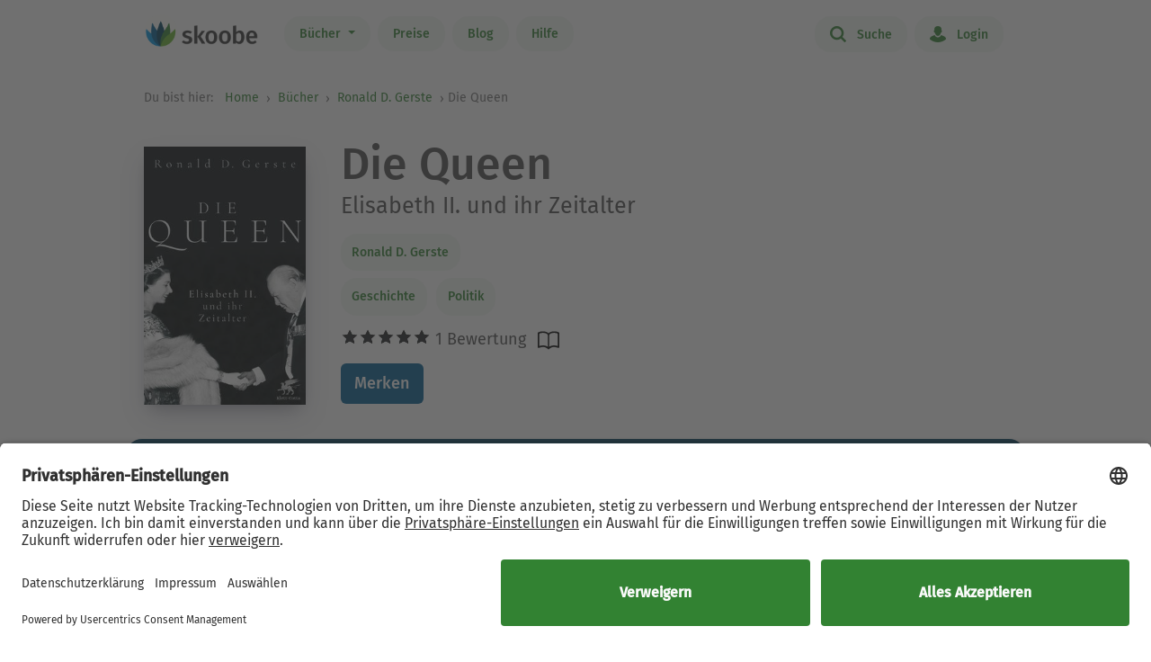

--- FILE ---
content_type: text/html; charset=UTF-8
request_url: https://www.skoobe.de/books/ronald-d-gerste/die-queen-elisabeth-ii-und-ihr-zeitalter
body_size: 10701
content:
<!DOCTYPE html>
<html lang="de">

<head 
prefix="og: http://ogp.me/ns#
fb: http://ogp.me/ns/fb#
book: http://ogp.me/ns/book#"
>
<meta charset="utf-8">
<title>Die Queen von Ronald D. Gerste - eBook lesen | Skoobe</title>
<meta name="apple-mobile-web-app-capable" content="yes" />
<meta name="theme-color" content="#328232" />
<meta name="msapplication-navbutton-color" content="#328232" />
<meta name="apple-mobile-web-app-status-bar-style" content="black-translucent" />
<meta http-equiv="X-UA-Compatible" content="IE=edge" />




<meta name="robots" content="noindex, noarchive" />
<meta name="description" content="Die Queen: Buch jetzt bei Skoobe ausleihen und unbegrenzt direkt auf Smartphone & Tablet lesen." />
<meta name="keywords" content="Die Queen von Ronald D. Gerste, Die Queen ebook, Die Queen ausleihen, Die Queen online lesen, Die Queen leseprobe, Die Queen rezension, Die Queen kommentare, Die Queen meinungen, scoobe, skoope, skoob, skobe, skobbe, skobee, skooobe, scooby, skoobr"/>
<meta name="viewport" content="width=device-width, initial-scale=1.0 maximum-scale=1.0 user-scalable=no" />

<meta property="og:site_name" content="www.skoobe.de" />
<meta property="og:title" content="Die Queen von Ronald D. Gerste - eBook lesen | Skoobe" />
<meta property="og:image" content="https://nomad-prod-open.skoobenet.de/open/cover/278d06lnRXDz2cOFnrMukz?size=178x258&amp;type=image"/>
<meta property="og:url" content="http://www.skoobe.de/books/ronald-d-gerste/die-queen-elisabeth-ii-und-ihr-zeitalter" />
<meta property="og:type" content="article" />
<meta property="og:description" content="Die Queen: Buch jetzt bei Skoobe ausleihen und unbegrenzt direkt auf Smartphone & Tablet lesen."/>
<meta property="fb:admins" content="1654624304" />
<meta property="fb:app_id" content="319417211423012" />

<script type="application/ld+json">

{
"@context": "https://schema.org",
"@type": "Book",
"name": "Die Queen",
"image": [
"https://nomad-prod-open.skoobenet.de/open/cover/278d06lnRXDz2cOFnrMukz?size=696x696&amp;type=image"
],
"@id": "http://www.skoobe.de/books/ronald-d-gerste/die-queen-elisabeth-ii-und-ihr-zeitalter",
"description": "Elisabeth II. und ihr Zeitalter",
"abstract": "Die politische BiographieEin Leben jenseits des Boulevard: K\u00f6nigin Elisabeth II. als Diplomatin und Politikerin, als eine Handelnde in einem Jahrhundert voller HerausforderungenQueen Elisabeth II. verk\u00f6rpert eine ganze Epoche, ein elisabethanisches Jahrhundert. Ronald D. Gerste erz\u00e4hlt zum ersten Mal das Leben der Monarchin als Teil der europ\u00e4ischen Geschichte, Kultur und Politik: Eine elegante und h\u00f6chst informative W\u00fcrdigung eines langen Lebens in Politik und Diplomatie.Weltkrieg und Europ\u00e4ische Einigung, Beatlemania und Brexit, Staatsbesuche und Annus horribilis: An diesem Leben haben drei Generationen von Europ\u00e4ern teilgenommen. Zum ersten Mal wird die politische Dimension im Wirken Queen Elisabeths II. dargestellt und ihre Bedeutung als Ikone eines ganzen Zeitalters gew\u00fcrdigt. Wir begleiten sie durch das Auf und Ab Gro\u00dfbritanniens, Europas und der Welt. Mit feinem historischen Sp\u00fcrsinn schildert Ronald D. Gerste die Stationen eines bewegten Lebens und unserer Wahrnehmung dieser K\u00f6nigin, ihres Wirkens und der Umw\u00e4lzungen in ihrem und unserem Dasein: Kalter Krieg und Entkolonialisierung, Cool Britannia mit den Beatles, Queen (die Band) und James Bond, die Herausforderungen durch allgegenw\u00e4rtige Medien. Ob wir sie in Windsor, in Berlin, in Johannesburg, in Washington oder in Balmoral sehen, sp\u00e4testens seit dem Tod dieser au\u00dfergew\u00f6hnlichen K\u00f6nigin ist uns bewusst: Es wird nie wieder jemanden wie sie geben.",

"aggregateRating": {
"@type": "AggregateRating",
"ratingValue": "5.0",
"ratingCount": "1"
},


"author": {
"@type": "Person",
"name": "Ronald D. Gerste"
},

"url": "http://www.skoobe.de/books/ronald-d-gerste/die-queen-elisabeth-ii-und-ihr-zeitalter"
}

</script>

<meta name="google-site-verification" content="VOqZNeAbbZQandgDG1sLMaWZePYWHCs2jByrXYcagyc" />

<meta name="twitter:url" content="http://www.skoobe.de/books/ronald-d-gerste/die-queen-elisabeth-ii-und-ihr-zeitalter" />
<meta name="twitter:title" content="Die Queen von Ronald D. Gerste - eBook lesen | Skoobe" />
<meta name="twitter:description" content="Die Queen: Buch jetzt bei Skoobe ausleihen und unbegrenzt direkt auf Smartphone & Tablet lesen." />

<meta property="og:type" content="website" />

<meta property="al:ios:url" content="skoobe://book/278d06lnRXDz2cOFnrMukz?home=1&amp;tab=library" />
<meta property="al:android:url" content="skoobe://book/278d06lnRXDz2cOFnrMukz?home=1&amp;tab=library">
<meta name="twitter:card" content="app">
<meta name="twitter:site" content="@skoobe_de">
<meta name="twitter:creator" content="@skoobe_de">
<meta name="twitter:image:src" content="https://nomad-prod-open.skoobenet.de/open/cover/278d06lnRXDz2cOFnrMukz?size=178x258&amp;type=image">
<meta name="twitter:domain" content="www.skoobe.de">
<meta name="twitter:app:name:iphone" content="Skoobe">
<meta name="twitter:app:name:ipad" content="Skoobe">
<meta name="twitter:app:name:googleplay" content="Skoobe">
<meta name="twitter:app:url:iphone" content="skoobe://book/278d06lnRXDz2cOFnrMukz?home=1&amp;tab=library">
<meta name="twitter:app:url:ipad" content="skoobe://book/278d06lnRXDz2cOFnrMukz?home=1&amp;tab=library">
<meta name="twitter:app:url:googleplay" content="skoobe://book/278d06lnRXDz2cOFnrMukz?home=1&amp;tab=library">

<meta name="twitter:image" content="https://nomad-prod-open.skoobenet.de/open/cover/278d06lnRXDz2cOFnrMukz?size=178x258&amp;type=image" />

<link rel="canonical" href="http://www.skoobe.de/books/ronald-d-gerste/die-queen-elisabeth-ii-und-ihr-zeitalter" />

<meta name="apple-itunes-app" content="app-id=425361265, app-argument=skoobe://book/278d06lnRXDz2cOFnrMukz?home=1&amp;tab=library">
<link rel="apple-touch-icon" href="/static/v/1cd997cde4c04c7cfb1cebd98de856fafd8e0a0fbb4813d94e9b70bf84bfce2b.png" />
<link rel="apple-touch-icon" sizes="60x60" href="/static/v/a351510b2685560245a443e6f6ba0c78d4d76ec2cad8afc101090a1af47c3edd.png" />
<link rel="apple-touch-icon" sizes="76x76" href="/static/v/56c37a7840ef0f1ec9d4210f69dbcad5d7cb90b9bc95b0c982951712e340a7be.png" />
<link rel="apple-touch-icon" sizes="120x120" href="/static/v/6a12d30a81961bbd2db5e59751c82c181f0865565f36c67c9fd20e300617b8df.png" />
<link rel="apple-touch-icon" sizes="152x152" href="/static/v/62b81c57602f614769978a87d4579988fceb06367319821222acf4a96f533449.png" />
<link rel="apple-touch-icon" sizes="180x180" href="/static/v/1cd997cde4c04c7cfb1cebd98de856fafd8e0a0fbb4813d94e9b70bf84bfce2b.png" />
<link rel="apple-touch-icon-precomposed" href="/static/v/f89aefe107fb8a103231d7c6ba69cf76970921b06fa163444393349a255bb16c.png" />
<link rel="icon" type="image/vnd.microsoft.icon" href="/static/v/b8452b840facd665b463770ea1abc91c0c7562c098c4d9e1eb638b5e29b73634.ico">
<link rel="shortcut icon" sizes="128x128" href="/static/v/bb2af77e2278668bd093f832f836360fa22c59ee0862c224f62e22a295db5ab8.png">
<link rel="shortcut icon" type="image/x-icon" href="/static/v/b8452b840facd665b463770ea1abc91c0c7562c098c4d9e1eb638b5e29b73634.ico">
<meta name="twitter:app:id:iphone" content="425361265">
<meta name="twitter:app:id:ipad" content="425361265">
<meta name="twitter:app:id:googleplay" content="net.skoobe.reader">

<meta property="al:ios:app_store_id" content="425361265" />
<meta property="al:ios:app_name" content="Skoobe" />
<meta property="al:android:package" content="net.skoobe.reader">
<meta property="al:android:app_name" content="Skoobe">


<link href="/static/v/e59f650a6378e3b1017f41b05c7baeac3ceb20e99c96ad964ff14df78a9863ba.css" rel="stylesheet" />
<link href="/static/v/b04c2feac96567e47ef5be56afa937ff5d91b0e0da614d4be66f9af71585b896.css" rel="stylesheet" />



<link rel="stylesheet" href="/static/v/b73f07d33335d8fa99343aac42fe4021a28c5441ceef221ab2b5f0604c154522.css"/>


<script type="text/javascript" src="/static/v/3bf09f328a73ac4df0a60a1ed17d50da4c301ebbf818b6899304cb19c214a9d5.js" defer></script>



<link rel="stylesheet" href="/static/v/12f8441dee6c59577e87a07fa451f7bb8c56b7f120c54fb3237638cb70416a7b.css" />



<!-- Google Tag Manager -->
<script>(function(w,d,s,l,i){w[l]=w[l]||[];w[l].push({'gtm.start':
new Date().getTime(),event:'gtm.js'});var f=d.getElementsByTagName(s)[0],
j=d.createElement(s),dl=l!='dataLayer'?'&l='+l:'';j.async=true;j.src=
'https://www.googletagmanager.com/gtm.js?id='+i+dl;f.parentNode.insertBefore(j,f);
})(window,document,'script','dataLayer','GTM-CQC27');</script>
<!-- End Google Tag Manager -->

<script>

var pixelRatio = "normal";
if(typeof window.devicePixelRatio !== 'undefined') {
pixelRatio = (window.devicePixelRatio >= 1.5) ? "high" : "normal";
}
dataLayer.push({
"pixel_ratio": pixelRatio
});






var width = window.innerWidth || document.documentElement.clientWidth || document.getElementsByTagName('body')[0].clientWidth;
var grid = '';
if (width < 590) {
grid = 'extra small';
}
else if (width >= 590 && width < 960) {
grid = 'small';
}
else if (width >= 960 && width < 1280) {
grid = 'medium';
}
else if (width >= 1280) {
grid = 'large';
}
dataLayer.push({
"page_width": grid
});


dataLayer.push({
'book_title': 'Die Queen',
'book_identifier': '278d06lnRXDz2cOFnrMukz',
'contentGroup': 'Book Info'
});

</script>

<script src="https://af65e219635b44789d63a04760d1112e.js.ubembed.com" async></script>
</head>
<body
class="country-DE books-detail"
>
<a href="#main-content" class="skip-link">Zum Hauptinhalt springen</a>

<!-- Google Tag Manager (noscript) -->
<noscript><iframe src="https://www.googletagmanager.com/ns.html?id=GTM-CQC27"
height="0" width="0" style="display:none;visibility:hidden"></iframe></noscript>
<!-- End Google Tag Manager (noscript) -->



<nav class="navbar navbar-expand-lg fixed-top bg-white" role="navigation">
<div class="container">
<a id="top_skoobe_logo" class="navbar-brand" href="/">
<img src="/static/v/703f44742c859c546eb7acf2a27b89ede961f3b546834d36406b6b925ec369bf.png" alt="Skoobe" height="40" width="127" />
</a>
<button class="navbar-toggler" type="button" data-bs-toggle="offcanvas" data-bs-target="#offcanvasContent" aria-controls="offcanvasContent" aria-label="Open menu">
<span class="navbar-toggler-icon"></span>
</button>
<div class="offcanvas offcanvas-end" tabindex="-1" id="offcanvasContent" aria-label="Hauptnavigation">
<div class="offcanvas-header">
<button type="button" class="btn-close text-reset" data-bs-dismiss="offcanvas" aria-label="Close"></button>
</div>
<div class="offcanvas-body">
<ul class="navbar-nav me-auto mb-2 mb-lg-0">
<li class="dropdown menu-item pull-left">
<a href="/books" class="dropdown-toggle first-link nav-link btn btn-outline-primary" data-bs-toggle="dropdown">Bücher <b class="caret"></b></a>
<ul class="dropdown-menu">
<li><a href="/books" class="btn btn-outline-primary">Empfehlungen</a></li>





<li><a href="/books/entdecken" class="btn btn-outline-primary">Themenwelten</a></li>


<li><a href="/books/spiegel-bestseller" class="btn btn-outline-primary">SPIEGEL Bestseller</a></li>


<li><a href="/books/belletristik" class="btn btn-outline-primary">Romane</a></li>


<li><a href="/books/sachbuch" class="btn btn-outline-primary">Sachbuch</a></li>


<li><a href="/books/ratgeber" class="btn btn-outline-primary">Ratgeber</a></li>


<li><a href="/books/kinder-jugend" class="btn btn-outline-primary">Kinder &amp; Jugend</a></li>


<li><a href="/books/skoobe-exklusiv" class="btn btn-outline-primary">Skoobe Exklusiv</a></li>


<li><a href="/books/top-serien-fantasy-sci-fi" class="btn btn-outline-primary">Top Serien Fantasy &amp; Sci-Fi</a></li>


<li><a href="/books/top-serien-jugend" class="btn btn-outline-primary">Top Serien Jugend</a></li>


<li><a href="/books/top-serien-kinder" class="btn btn-outline-primary">Top Serien Kinder</a></li>


<li><a href="/books/top-serien-romantik" class="btn btn-outline-primary">Top Serien Romantik</a></li>


<li><a href="/books/top-serien-spannung" class="btn btn-outline-primary">Top Serien Spannung</a></li>


</ul>
</li>
<li class="pull-left menu-item"><a href="/become-a-member" class="nav-link btn btn-outline-primary">Preise</a></li>
<li class="pull-left menu-item"><a href="/blog" class="nav-link btn btn-outline-primary">Blog</a></li>
<li class="pull-left menu-item"><a href="/help" class="nav-link btn btn-outline-primary">Hilfe</a></li>
</ul>
<hr class="horizontal-line" aria-hidden="true">
<ul class="navbar-nav">
<li class="pull-right menu-item"><a href="/searchpage" class="nav-link btn btn-outline-primary"><span class="icon icon-search"></span> Suche</a></li>
<li class="pull-right menu-item">

<a href="/login" class="nav-link btn btn-outline-primary  visible-unregistered"><span class="icon icon-login"></span> Login</a>

</li>
<li class="pull-right menu-item d-none visible-registered-non-paying visible-registered-paying">
<a class="account nav-link btn btn-outline-primary" href="/account" title="Mein Konto"><span class="icon icon-login"></span> Mein Konto</a>
</li>
<li class="pull-right menu-item d-none visible-registered-non-paying visible-registered-paying">
<a href="/logout" class="nav-link btn btn-outline-primary logout-button"><span class="icon icon-logout"></span> Logout</a>
</li>
</ul>
</div>
</div>
</div>
</nav>


<main id="main-content" class="main-content">
<section class="jumbotron no-padding message-area-section">
<div class="container">
<div class="row">
<div class="message-area col-sm-10 col-sm-offset-1"></div>
</div>
</div>
</section>

<nav class="breadcrumb-section" aria-label="breadcrumb">
<div class="container breadcrumb-container">
<span class="first-text">Du bist hier:&nbsp;</span>
<ol class="breadcrumb">
<li><a href="/">Home</a></li>

<li class="">
     <a href="/books">Bücher</a>    
</li>


<li>

<a href="/books/ronald-d-gerste" tabindex="0">


Ronald D. Gerste

</a>
</li>

<li>Die Queen</li>

</ol>
</div>
</nav>





<section class="jumbotron no-padding first" aria-label='Buchdetails'>




<div class="container book-description-container text-center">
<div class="row flex-column flex-sm-row">



<div class="cover main col-auto ps-0 pe-0" text-center ">
<a style="max-width: 180px;"
onclick="_tryToOpenSkoobe();">

<img class="center-block mt-sections" src="https://nomad-prod-open.skoobenet.de/open/cover/278d06lnRXDz2cOFnrMukz?size=280x410&amp;type=image" alt="Die Queen" title="Die Queen" style="max-width:180px;"/>
</a>
</div>

<div class="author-container col book-tabs">

<h1>Die Queen</h1>

<h2>Elisabeth II. und ihr Zeitalter</h2>

<div class="spacer-m"></div>
 
<p class="tags mt-2 mb-0">

<a class="nav-link" style="margin-left: 0px;" href="/books/ronald-d-gerste">Ronald D. Gerste</a>

</p>
<p class="tags category mt-0 mb-2">
  
<a class="nav-link" style="margin-left: 0px;" href="/books/geschichte">
Geschichte
</a>
   
<a class="nav-link" style="margin-left: 0px;" href="/books/politik">
Politik
</a>
 
</p>

<div class="rating-media-type-container mb-2 mb-md-0">
<div class="rating">
<div class="stars" aria-label='Mit 5.0 von 5 Sternen bewertet'>
 
<i class="icon icon-star rated" aria-hidden="true"></i><i class="icon icon-star rated" aria-hidden="true"></i><i class="icon icon-star rated" aria-hidden="true"></i><i class="icon icon-star rated" aria-hidden="true"></i><i class="icon icon-star rated" aria-hidden="true"></i>
1 Bewertung

</div>
<span class="schema">5.0</span>
</div>
<div class="media_type">

<img src="/static/images/book/book-reader.svg" alt="Book-reader icon" width="24" height="24" aria-hidden="true" />

</div>
</div>
<div>



<form id="markBookForm" class="booklist-form book-save " method="POST" action="/markbook?book_id=278d06lnRXDz2cOFnrMukz&next=/books/ronald-d-gerste/die-queen-elisabeth-ii-und-ihr-zeitalter">
<input type="hidden" name="_xsrf" value="2|de52df19|07f8ec28961acf60aa1ee08952248891|1768584046"/>
<input type="hidden" name="book_id" value="278d06lnRXDz2cOFnrMukz"/>

<button type="submit" class="btn btn-primary bookmark">Merken</button>

</form>



</div>
</div>
</div>


<div class="spacer-xl"></div>
<div class="mt-x3">



<div class="reg-box text-left visible-unregistered row" style="padding: 25px 25px 25px 30px;">
<div class="col-md-8 col-sm-12">

<p>Entdecke diesen und 500.000 weitere Titel mit der Flatrate von Skoobe. Ab 12,99 € im Monat.</p>

</div>
<div class="col-md-4 col-sm-12 text-center text-lg-end">


<a rel="nofollow" href="/become-a-member" class="btn btn-lg btn-primary btn-less-padding mt-3 mt-lg-0">Teste 30 Tage kostenlos</a>


<div class="spacer-l d-block d-md-none"></div>
</div>


</div>

</div>

</div>

</section>

<section class="jumbotron pb-2" aria-label='Buchbeschreibung'>
<div class="container">
<div data-limit-height="100" class="limit-height normal-text text-left desc-box">

<div>
<h2 class="text-center">
Beschreibung zu „Die Queen“</h2>
<div class="book-description-text">
<div class="collapsed" aria-hidden="false">
Die politische BiographieEin Leben jenseits des Boulevard: Königin Elisabeth II. als Diplomatin und Politikerin, als eine Handelnde in einem Jahrhundert voller HerausforderungenQueen Elisabeth
</div>
<div class="full" aria-hidden="true">
Die politische BiographieEin Leben jenseits des Boulevard: Königin Elisabeth II. als Diplomatin und Politikerin, als eine Handelnde in einem Jahrhundert voller HerausforderungenQueen Elisabeth II. verkörpert eine ganze Epoche, ein elisabethanisches Jahrhundert. Ronald D. Gerste erzählt zum ersten Mal das Leben der Monarchin als Teil der europäischen Geschichte, Kultur und Politik: Eine elegante und höchst informative Würdigung eines langen Lebens in Politik und Diplomatie.Weltkrieg und Europäische Einigung, Beatlemania und Brexit, Staatsbesuche und Annus horribilis: An diesem Leben haben drei Generationen von Europäern teilgenommen. Zum ersten Mal wird die politische Dimension im Wirken Queen Elisabeths II. dargestellt und ihre Bedeutung als Ikone eines ganzen Zeitalters gewürdigt. Wir begleiten sie durch das Auf und Ab Großbritanniens, Europas und der Welt. Mit feinem historischen Spürsinn schildert Ronald D. Gerste die Stationen eines bewegten Lebens und unserer Wahrnehmung dieser Königin, ihres Wirkens und der Umwälzungen in ihrem und unserem Dasein: Kalter Krieg und Entkolonialisierung, Cool Britannia mit den Beatles, Queen (die Band) und James Bond, die Herausforderungen durch allgegenwärtige Medien. Ob wir sie in Windsor, in Berlin, in Johannesburg, in Washington oder in Balmoral sehen, spätestens seit dem Tod dieser außergewöhnlichen Königin ist uns bewusst: Es wird nie wieder jemanden wie sie geben.
</div>
</div>
</div>


<p class="text-center book-tabs">
<button class="more hidden nav-link" tabindex="0" aria-expanded="false" aria-hidden="false"
aria-label='Buchbeschreibung erweitern' onclick="toggleDescription(true)">
Mehr lesen
</button>
<button class="less d-inline nav-link" tabindex="-1" aria-expanded="false" aria-hidden="true"
aria-label='Buchbeschreibung reduzieren' onclick="toggleDescription(false)">
Ausblenden
</button>
</p>
</div>
</div>
</section>

<section class="jumbotron no-padding book-publish-details" aria-label='Buchveröffentlichungsdetails'>
<div class="container">
<hr aria-hidden="true">
<div class="book-meta-table" role="list">








<div role="listitem">
<div>
<p>Verlag: </p>
</div>
<div class="fw-bold">Klett-Cotta</div>
</div>


<div role="listitem">
<div>
<p>Veröffentlicht: </p>
</div>
<div class="fw-bold">2022</div>
</div>



<div role="listitem">
<div>
<p>Druckseiten: </p>
</div>
<div class="fw-bold">ca. 254</div>
</div>


<div role="listitem">
<div>
<p>Sprache: </p>
</div>
<div class="fw-bold">Deutsch</div>
</div>

<div role="listitem">
<div>
<p>Medientyp: </p>
</div>
<div class="fw-bold">eBook</div>
</div>
</div>
<hr aria-hidden="true">
</div>
</section>
<section class="jumbotron no-padding book-accessibility-info" aria-label='Barrierefreiheitsinformationen'>
<div class="container">
<div class="row flex-column flex-md-row" style="margin-left: 0; margin-right: 0;">
<div class="col ps-0 pe-0 mt-2">
<h2 class="mt-0">Barrierefreiheitsinformationen</h2>


<p>keine Information zur Barrierefreiheit bekannt</p>


</div>
<div class="col ps-0 pe-0 mt-2">

<h2 class="mt-0">Barrierefreiheitsrisiko</h2>

<p>Warnhinweis nicht erforderlich</p>


</div>
</div>

<p class="text-center book-tabs mt-3 mb-4">
<button tabindex="0" class="d-inline nav-link" data-bs-toggle="modal" data-bs-target="#accessibilityModal">
Weitere anzeigen
</button>
</p>

<div class="modal fade" id="accessibilityModal" tabindex="-1" aria-labelledby="accessibilityModalLabel" aria-modal="true" role="dialog">
<div class="modal-dialog" style="padding: 5px;">
<div class="modal-content rounded-2">
<div class="modal-header pb-0 pt-2 px-2 px-md-4">
<h5 class="modal-title fs-4 fw-normal" id="accessibilityModalLabel">Barrierefreiheit</h5>
<button type="button" class="btn-close" style="filter: brightness(0);" data-bs-dismiss="modal" aria-label="Close"></button>
</div>
<hr class="mb-2 mt-1">
<div class="modal-body px-2 px-md-4 pt-2">
<div class="text-dark">
<h2 class="mt-0">Barrierefreiheitsinformationen</h2>


<p>keine Information zur Barrierefreiheit bekannt</p>



<h2 class="mt-4 mb-3">Barrierefreiheitsrisiko</h2>

<p>Warnhinweis nicht erforderlich</p>


</div>
</div>
</div>
</div>
</div>
<hr aria-hidden="true">
</div>
</section>



<section class="jumbotron mt-x5 similar-section" aria-label='Ähnliche Bücher'>
<div class="container text-center">
<div class="row">
<div class="col-md-12">
<h2>Ähnliche Titel wie „Die Queen“</h2>
</div>
</div>
<div class="book-rows row">
<div class="col-md-12 scroll-slider-container">
<span class="icon icon-arrow-left scroll-button hidden" data-direction="left"
aria-label='Zurück' aria-hidden="true"></span>
<span class="icon icon-arrow-right scroll-button" data-direction="right" role="button" aria-label='Weiter'
aria-hidden="true"></span>
<div class="cover-rows scroll-slider p-1">
<div class="cover-row similar-row">



<a href="/books/eva-gesine-baur/mozart-genius-und-eros" class="cover">
<div class="cover-image cover-image-series"
title="Eva Gesine Baur: Mozart &#9733;&#9733;&#9733;&#9733;">
<img src="https://nomad-prod-open.skoobenet.de/open/cover/0jqUczfoUKTP0wFDoquBLG?size=136x197&amp;type=image"
alt="Eva Gesine Baur: Mozart &#9733;&#9733;&#9733;&#9733;"
aria-hidden="true" />
</div>
<div class="cover-description">
<div class="title">Mozart</div>
<div class="author">Eva Gesine Baur</div>
<div class="rating">
<div class="stars"
aria-label='Mit 4.0 von 5 Sternen bewertet'>
<i
class="icon icon-star rated"
aria-hidden="true"></i><i
class="icon icon-star rated"
aria-hidden="true"></i><i
class="icon icon-star rated"
aria-hidden="true"></i><i
class="icon icon-star rated"
aria-hidden="true"></i><i
class="icon icon-star"
aria-hidden="true"></i>
</div>
</div>
</div>
</a>



<a href="/books/christian-marek/rom-und-der-orient-reiche-goetter-koenige" class="cover">
<div class="cover-image cover-image-series"
title="Christian Marek: Rom und der Orient &#9733;&#9733;&#9733;">
<img src="https://nomad-prod-open.skoobenet.de/open/cover/15e0c8hTAjj240ZCGurAyI?size=136x197&amp;type=image"
alt="Christian Marek: Rom und der Orient &#9733;&#9733;&#9733;"
aria-hidden="true" />
</div>
<div class="cover-description">
<div class="title">Rom und der Orient</div>
<div class="author">Christian Marek</div>
<div class="rating">
<div class="stars"
aria-label='Mit 3.0 von 5 Sternen bewertet'>
<i
class="icon icon-star rated"
aria-hidden="true"></i><i
class="icon icon-star rated"
aria-hidden="true"></i><i
class="icon icon-star rated"
aria-hidden="true"></i><i
class="icon icon-star"
aria-hidden="true"></i><i
class="icon icon-star"
aria-hidden="true"></i>
</div>
</div>
</div>
</a>



<a href="/books/peter-brandt/mit-anderen-augen-versuch-ueber-den-politiker-und-privatmann-willy-brandt" class="cover">
<div class="cover-image cover-image-series"
title="Peter Brandt: Mit anderen Augen &#9733;&#9733;&#9733;&#9733;">
<img src="https://nomad-prod-open.skoobenet.de/open/cover/16SK9GbvomO82qCaEln1zQ?size=136x197&amp;type=image"
alt="Peter Brandt: Mit anderen Augen &#9733;&#9733;&#9733;&#9733;"
aria-hidden="true" />
</div>
<div class="cover-description">
<div class="title">Mit anderen Augen</div>
<div class="author">Peter Brandt</div>
<div class="rating">
<div class="stars"
aria-label='Mit 4.4 von 5 Sternen bewertet'>
<i
class="icon icon-star rated"
aria-hidden="true"></i><i
class="icon icon-star rated"
aria-hidden="true"></i><i
class="icon icon-star rated"
aria-hidden="true"></i><i
class="icon icon-star rated"
aria-hidden="true"></i><i
class="icon icon-star"
aria-hidden="true"></i>
</div>
</div>
</div>
</a>



<a href="/books/gunna-wendt/vom-zarenpalast-zu-coco-chanel-das-leben-der-grossfuerstin-maria-pawlowna-romanowa" class="cover">
<div class="cover-image cover-image-series"
title="Gunna Wendt: Vom Zarenpalast zu Coco Chanel &#9733;&#9733;&#9733;&#9733;">
<img src="https://nomad-prod-open.skoobenet.de/open/cover/1cGQCOMaP5vltwmWZ2knJS?size=136x197&amp;type=image"
alt="Gunna Wendt: Vom Zarenpalast zu Coco Chanel &#9733;&#9733;&#9733;&#9733;"
aria-hidden="true" />
</div>
<div class="cover-description">
<div class="title">Vom Zarenpalast zu Coco Chanel</div>
<div class="author">Gunna Wendt</div>
<div class="rating">
<div class="stars"
aria-label='Mit 3.6 von 5 Sternen bewertet'>
<i
class="icon icon-star rated"
aria-hidden="true"></i><i
class="icon icon-star rated"
aria-hidden="true"></i><i
class="icon icon-star rated"
aria-hidden="true"></i><i
class="icon icon-star rated"
aria-hidden="true"></i><i
class="icon icon-star"
aria-hidden="true"></i>
</div>
</div>
</div>
</a>



<a href="/books/suzanne-maudet/dem-tod-davongelaufen-wie-neun-junge-frauen-dem-konzentrationslager-entkamen" class="cover">
<div class="cover-image cover-image-series"
title="Suzanne Maudet: Dem Tod davongelaufen &#9733;&#9733;&#9733;&#9733;&#9733;">
<img src="https://nomad-prod-open.skoobenet.de/open/cover/1g4Z3Wn4BkFi24mFVGMV3o?size=136x197&amp;type=image"
alt="Suzanne Maudet: Dem Tod davongelaufen &#9733;&#9733;&#9733;&#9733;&#9733;"
aria-hidden="true" />
</div>
<div class="cover-description">
<div class="title">Dem Tod davongelaufen</div>
<div class="author">Suzanne Maudet</div>
<div class="rating">
<div class="stars"
aria-label='Mit 4.55556 von 5 Sternen bewertet'>
<i
class="icon icon-star rated"
aria-hidden="true"></i><i
class="icon icon-star rated"
aria-hidden="true"></i><i
class="icon icon-star rated"
aria-hidden="true"></i><i
class="icon icon-star rated"
aria-hidden="true"></i><i
class="icon icon-star rated"
aria-hidden="true"></i>
</div>
</div>
</div>
</a>



<a href="/books/christian-sepp/sophie-charlotte-sisis-leidenschaftliche-schwester" class="cover">
<div class="cover-image cover-image-series"
title="Christian Sepp: Sophie Charlotte &#9733;&#9733;&#9733;&#9733;">
<img src="https://nomad-prod-open.skoobenet.de/open/cover/1Ot2Anh27QrQARzQKS24XU?size=136x197&amp;type=image"
alt="Christian Sepp: Sophie Charlotte &#9733;&#9733;&#9733;&#9733;"
aria-hidden="true" />
</div>
<div class="cover-description">
<div class="title">Sophie Charlotte</div>
<div class="author">Christian Sepp</div>
<div class="rating">
<div class="stars"
aria-label='Mit 4.44444 von 5 Sternen bewertet'>
<i
class="icon icon-star rated"
aria-hidden="true"></i><i
class="icon icon-star rated"
aria-hidden="true"></i><i
class="icon icon-star rated"
aria-hidden="true"></i><i
class="icon icon-star rated"
aria-hidden="true"></i><i
class="icon icon-star"
aria-hidden="true"></i>
</div>
</div>
</div>
</a>



<a href="/books/stefan-bollmann/zeit-der-verwandlung-muenchen-1900-und-die-neuerfindung-des-lebens" class="cover">
<div class="cover-image cover-image-series"
title="Stefan Bollmann: Zeit der Verwandlung &#9733;&#9733;&#9733;&#9733;&#9733;">
<img src="https://nomad-prod-open.skoobenet.de/open/cover/2AvMTQlZqbikGM42cOL9bQ?size=136x197&amp;type=image"
alt="Stefan Bollmann: Zeit der Verwandlung &#9733;&#9733;&#9733;&#9733;&#9733;"
aria-hidden="true" />
</div>
<div class="cover-description">
<div class="title">Zeit der Verwandlung</div>
<div class="author">Stefan Bollmann</div>
<div class="rating">
<div class="stars"
aria-label='Mit 5.0 von 5 Sternen bewertet'>
<i
class="icon icon-star rated"
aria-hidden="true"></i><i
class="icon icon-star rated"
aria-hidden="true"></i><i
class="icon icon-star rated"
aria-hidden="true"></i><i
class="icon icon-star rated"
aria-hidden="true"></i><i
class="icon icon-star rated"
aria-hidden="true"></i>
</div>
</div>
</div>
</a>



<a href="/books/hedwig-koch/mein-weg-mit-robert-koch" class="cover">
<div class="cover-image cover-image-series"
title="Heiner Barz: Mein Weg mit Robert Koch &#9733;&#9733;&#9733;&#9733;">
<img src="https://nomad-prod-open.skoobenet.de/open/cover/2ehQL3xYwxe8Aw5NuLiTzt?size=136x197&amp;type=image"
alt="Heiner Barz: Mein Weg mit Robert Koch &#9733;&#9733;&#9733;&#9733;"
aria-hidden="true" />
</div>
<div class="cover-description">
<div class="title">Mein Weg mit Robert Koch</div>
<div class="author">Heiner Barz</div>
<div class="rating">
<div class="stars"
aria-label='Mit 4.0 von 5 Sternen bewertet'>
<i
class="icon icon-star rated"
aria-hidden="true"></i><i
class="icon icon-star rated"
aria-hidden="true"></i><i
class="icon icon-star rated"
aria-hidden="true"></i><i
class="icon icon-star rated"
aria-hidden="true"></i><i
class="icon icon-star"
aria-hidden="true"></i>
</div>
</div>
</div>
</a>



<a href="/books/volker-reinhardt/die-medici-florenz-im-zeitalter-der-renaissance-1" class="cover">
<div class="cover-image cover-image-series"
title="Volker Reinhardt: Die Medici &#9733;&#9733;&#9733;&#9733;">
<img src="https://nomad-prod-open.skoobenet.de/open/cover/2iUpRPDALbHjFmFSWdLZGx?size=136x197&amp;type=image"
alt="Volker Reinhardt: Die Medici &#9733;&#9733;&#9733;&#9733;"
aria-hidden="true" />
</div>
<div class="cover-description">
<div class="title">Die Medici</div>
<div class="author">Volker Reinhardt</div>
<div class="rating">
<div class="stars"
aria-label='Mit 4.0 von 5 Sternen bewertet'>
<i
class="icon icon-star rated"
aria-hidden="true"></i><i
class="icon icon-star rated"
aria-hidden="true"></i><i
class="icon icon-star rated"
aria-hidden="true"></i><i
class="icon icon-star rated"
aria-hidden="true"></i><i
class="icon icon-star"
aria-hidden="true"></i>
</div>
</div>
</div>
</a>



<a href="/books/margherita-costa/margherita-costa-die-schoene-frau-bedarf-der-zuegel-nicht" class="cover">
<div class="cover-image cover-image-series"
title="Margherita Costa: Die schöne Frau bedarf der Zügel nicht &#9733;&#9733;&#9733;">
<img src="https://nomad-prod-open.skoobenet.de/open/cover/2vYFDDkSXy4CodHULQnG0t?size=136x197&amp;type=image"
alt="Margherita Costa: Die schöne Frau bedarf der Zügel nicht &#9733;&#9733;&#9733;"
aria-hidden="true" />
</div>
<div class="cover-description">
<div class="title">Die schöne Frau bedarf der Zügel nicht</div>
<div class="author">Margherita Costa</div>
<div class="rating">
<div class="stars"
aria-label='Mit 3.0 von 5 Sternen bewertet'>
<i
class="icon icon-star rated"
aria-hidden="true"></i><i
class="icon icon-star rated"
aria-hidden="true"></i><i
class="icon icon-star rated"
aria-hidden="true"></i><i
class="icon icon-star"
aria-hidden="true"></i><i
class="icon icon-star"
aria-hidden="true"></i>
</div>
</div>
</div>
</a>

</div>
</div>
</div>
</div>
</div>
</section>



<section id="cta-try" class="jumbotron">
<div class="container text-center">
<div class="row">
<div class="spacer-xxl"></div>
</div>
<div class="row">
<div class="col-md-10 col-md-offset-1">
<div class="well well-lg">
<h2 class="h1">Lesen. Hören. Bücher erleben.</h2>
<a href="/become-a-member" class="btn btn-lg btn-primary" id="register_cta">
Jetzt kostenlos testen
</a>
<div class="spacer-xl"></div>
</div>
</div>
</div>
</div>
</section>



</main>





<script type="text/javascript">
var skoobe_detail = {};
skoobe_detail.cookie = "has_skoobe";
skoobe_detail.appstore_url = "https://itunes.apple.com/de/app/skoobe-e-books-leihen-statt/id425361265?mt=8&amp;uo=4&amp;utm_source%3Dskoobe%26utm_medium%3Dwebsite%26utm_term%3Dhttp%3A//www.skoobe.de/books/ronald-d-gerste/die-queen-elisabeth-ii-und-ihr-zeitalter%26utm_content%3Dappstorebutton%26utm_campaign%3DDE%253ADownload%253AiOS%253ASkoobeWebsite";
skoobe_detail.is_mobile = 0;

skoobe_detail.book = "278d06lnRXDz2cOFnrMukz";
skoobe_detail.book_ratings_count = 1;
skoobe_detail.comments_count = 0;


function _tryToOpenSkoobe() {
tryToOpenSkoobe("Hast Du die Skoobe-App bereits auf Deinem Gerät installiert?", "Ja, Buch öffnen", "App installieren");
}
</script>






<footer class="non-lp-footer">
<div id="footer-menu">
<div class="container footer-container text-left text-sm-center">
<div class="row footer-icons">
<div class="col-xs-12">
<div>
<h2 class="contact-header">Bleibe mit uns in Kontakt</h2>
<div class="spacer-l"></div>
</div>
<div>

<span>
<a class="d-flex d-sm-inline-block align-items-center" href="mailto:service@skoobe.de">
<span class="fas fa-at icon-lg"></span>
<span class="footer-link-text d-inline-block d-sm-inline">
<br class="d-none d-sm-block"/>service@skoobe.de
</span>
</a>
</span>
<span>
<a class="d-flex d-sm-inline-block align-items-center" href="https://www.facebook.com/skoobe.net" rel="nofollow" target="_blank" aria-label="Facebook page">
<span class="footer-icon fab fa-facebook-f icon-lg"></span>
<span class="footer-link-text d-inline-block d-sm-inline"><br class="d-none d-sm-block"/>skoobe.net</span>
</a>
</span>
<span>
<a class="d-flex d-sm-inline-block align-items-center" href="https://www.instagram.com/skoobe_de/" rel="nofollow" target="_blank" aria-label="Instagram page">
<span class="fab fa-instagram icon-lg"></span>
<span class="footer-link-text d-inline-block d-sm-inline"><br class="d-none d-sm-block"/>@skoobe_de</span>
</a>
</span>

</div>
</div>
</div>
<div class="row footer-links">

<div class="customers col-sm-4 col-md-3 col-xs-12 col-md-offset-2">
<h2 class="footer-link-header">Kunden</h2>
<div class="spacer-m"></div>



<a  href="/books">Bücher</a>




<a  href="/become-a-member">Preise</a>




<a  href="https://read.skoobe.de/app/">Skoobe App</a>




<a  href="https://read.skoobe.de/geschenk-gutscheine/">Geschenkgutscheine</a>




<a  href="/redeem-code">Code einlösen</a>




<a  href="/help">Hilfe</a>




<a  href="/accessibility">Barrierefreiheit</a>





<a href="/login">Login</a>





<a  href="/blog">Skoobe liest</a>


</div>

<div class="about-us col-sm-4 col-md-3 col-xs-12">
<h2 class="footer-link-header">Über uns</h2>
<div class="spacer-m"></div>



<a  href="/about-us">Über Skoobe</a>




<a  href="/jobs">Jobs</a>




<a  href="/press">Presse</a>




<a  href="/publishers">Verlage</a>




<a  href="/partners">Partnerprogramm</a>




<a  href="/geschenkgutscheine-unternehmen">Firmenkunden</a>


</div>

<div class="legal col-sm-4 col-md-3 col-xs-12">
<h2 class="footer-link-header">Rechtliches</h2>
<div class="spacer-m"></div>



<a rel="nofollow" href="/privacy">Datenschutz</a>




<a rel="nofollow" href="/tos">AGB</a>




<a rel="nofollow" href="/digital-data-act">Informationen nach Data Act</a>




<a rel="nofollow" href="/cancel-request">Abo kündigen</a>




<a rel="nofollow" href="/imprint">Impressum</a>


</div>

</div>
</div>
<div class="container-fluid text-center" id="copyright">
<div class="container">
<div class="row">
<div class="col-text">
<h2 class="footer-slogan">Immer ein gutes Buch</h2>
<div class="spacer-m"></div>
<img src="/static/images/logo-logo-bild-textmarke-negative.svg"
alt="Skoobe" width="135" height="30"/>
<br/><br/>
</div>

</div>
</div>
</div>
</div>
<div class="clearfix"></div>
</footer>



<section class="jumbotron no-padding cookie-notification-bar hidden">
<div class="container-fluid no-padding">
<div class="container">
<div class="row">
<div class="col-xs-9 col-sm-10 col-md-11 pr-mobile-0">
<span>Wir verwenden Cookies, um Inhalte zu personalisieren, Funktionen für soziale Medien anbieten zu können und die Zugriffe auf unsere Website zu analysieren. <a href="/privacy#10-cookies" target="_blank">Details ansehen</a>.</span>
</div>
<div class="col-xs-3 col-sm-2 col-md-1 spacer-semi-m pl-0 right-align-mobile">
<a class="btn btn-primary cookie-accept-button">OK</a>
</div>
</div>
</div>
</div>
</section>



<script>
window.WEBSITE_DOMAIN = 'skoobe.de';
</script>

 


<div class="device-xs visible-xs"></div>
<div class="device-sm visible-sm"></div>
<div class="device-md visible-md"></div>
<div class="device-lg visible-lg"></div>

</body>
</html>
